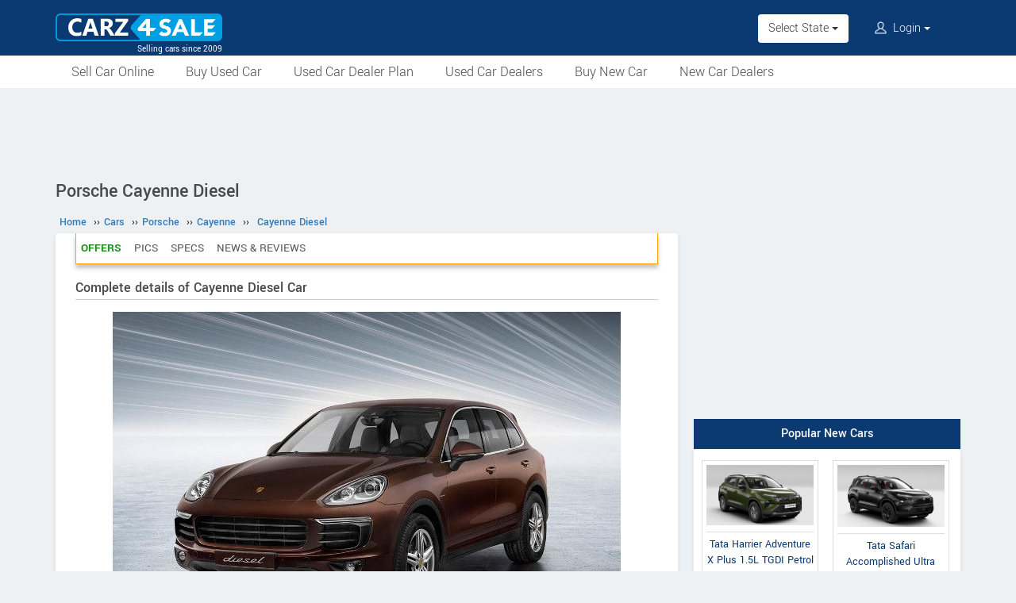

--- FILE ---
content_type: text/html; charset=UTF-8
request_url: https://www.carz4sale.in/details/porsche/cayenne/cayenne-diesel/
body_size: 9088
content:
<!DOCTYPE html>
<html lang="en" itemscope itemtype="https://schema.org/WebPage">
<head>
<meta charset="utf-8">
<link rel="shortcut icon" href="/favicon-192x192.png">
<meta name="viewport" content="width=device-width, initial-scale=1">
<link rel="manifest" href="/manifest.json">
<link rel="icon" type="image/png" sizes="192x192" href="/favicon-192x192.png">
<link rel="apple-touch-icon" sizes="57x57" href="/apple-icon-57x57.png">
<link rel="apple-touch-icon" sizes="60x60" href="/apple-icon-60x60.png">
<link rel="apple-touch-icon" sizes="72x72" href="/apple-icon-72x72.png">
<link rel="apple-touch-icon" sizes="76x76" href="/apple-icon-76x76.png">
<link rel="apple-touch-icon" sizes="114x114" href="/apple-icon-114x114.png">
<link rel="apple-touch-icon" sizes="120x120" href="/apple-icon-120x120.png">
<link rel="apple-touch-icon" sizes="144x144" href="/apple-icon-144x144.png">
<link rel="apple-touch-icon" sizes="152x152" href="/apple-icon-152x152.png">
<link rel="apple-touch-icon" sizes="180x180" href="/apple-icon-180x180.png">
<link rel="apple-touch-icon" sizes="192x192" href="/favicon-192x192.png">
<link rel="icon" type="image/png" sizes="32x32" href="/favicon-32x32.png">
<link rel="icon" type="image/png" sizes="96x96" href="/favicon-96x96.png">
<link rel="icon" type="image/png" sizes="16x16" href="/favicon-16x16.png">
<meta name="apple-mobile-web-app-capable" content="yes">
<meta name="apple-mobile-web-app-status-bar-style" content="black-translucent">
<meta name="apple-mobile-web-app-title" content="Carz4Sale">
<meta name="application-name" content="Carz4Sale">
<meta name="mobile-web-app-capable" content="yes">
<meta name="msapplication-TileColor" content="#0B3A72">
<meta name="msapplication-TileImage" content="/ms-icon-144x144.png">
<meta name="theme-color" content="#0B3A72">
<title>Porsche Cayenne Diesel price, specs, mileage, colours, photos and reviews - Carz4Sale</title>
<meta property="og:title" itemprop="name" content="Porsche Cayenne Diesel price, specs, mileage, colours, photos and reviews" />
<meta property="og:site_name" content="Carz4Sale" />
<meta name="description" property="og:description" itemprop="description" content="Onroad and ex-showroom price, actual mileage, specs, features, colours, pictures, user reviews and all details of Porsche Cayenne Diesel Car. Compare with similar models" />
<meta name="keywords" content="Porsche Cayenne Diesel" />
<link rel="canonical" href="https://www.carz4sale.in/details/porsche/cayenne/cayenne-diesel/" />
<meta property="og:url" content="https://www.carz4sale.in/details/porsche/cayenne/cayenne-diesel/" />
<meta property="og:image" content="https://www.carz4sale.in/pictures/default/porsche-cayenne-diesel/porsche-cayenne-diesel-640.jpg" />
<link rel="stylesheet" type="text/css" href="/scripts/assets/bootstrap/3.3.7/css/bootstrap.min.css" />
<link rel="stylesheet" type="text/css" href="/style/t-56.css" />
<script type="text/javascript" src="/scripts/jquery-3.1.1.min.js"></script>
<script type="text/javascript" src="/scripts/c4s-v1.7.js"></script>
<script type="text/javascript" src="/scripts/4s-common-v6.4.js"></script>
<script type="text/javascript" src="/scripts/assets/bootstrap/3.3.7/js/bootstrap.min.js"></script>
<script type="text/javascript">
var g_sess_state = "";
</script>
<script async src="https://www.googletagmanager.com/gtag/js?id=G-B0464MYM42"></script>
<script>
window.dataLayer=window.dataLayer || [];
function gtag(){dataLayer.push(arguments);}
gtag('js',new Date());
gtag('config','G-B0464MYM42');
gtag('config','AW-1055345410');
</script>
<script>
!function(f,b,e,v,n,t,s)
{if(f.fbq)return;n=f.fbq=function(){n.callMethod?
n.callMethod.apply(n,arguments):n.queue.push(arguments)};
if(!f._fbq)f._fbq=n;n.push=n;n.loaded=!0;n.version='2.0';
n.queue=[];t=b.createElement(e);t.async=!0;
t.src=v;s=b.getElementsByTagName(e)[0];
s.parentNode.insertBefore(t,s)}(window,document,'script','https://connect.facebook.net/en_US/fbevents.js');
fbq('init','635955608899496');
fbq('track','PageView');
</script>
<noscript><img height="1" width="1" style="display:none" src="https://www.facebook.com/tr?id=635955608899496&ev=PageView&noscript=1" /></noscript>
</head>
<body>
<header>
<nav class="navbar navbar-default">
<div class="container">
<div class="navbar-header">
<div type="button" class="navbar-toggle collapsed" data-toggle="collapse" data-target="#bs-example-navbar-collapse-1" aria-expanded="false">
<img src="/style/images/icon-humberger-white.png" width="25" class="onshrink" alt="menu" />
<img src="/style/images/icon-humberger-white.png" width="25" class="normal" alt="menu" />
</div>
<a class="navbar-brand animated" href="/"><img src="/style/images/carz4sale-420.png" alt="Carz4Sale" /><span>Selling cars since 2009</span></a>
<div class="state-login-mbl-grp">

<div class="for-mbl mbl-stateview">
<div class="dropdown">
<button class="btn dropdown-toggle" type="button" data-toggle="dropdown"><img src="/style/images/icon-location.png" alt="Select Location" />Select State <span class="caret"></span></button>
<ul class="dropdown-menu setStateMenu"></ul>
</div>
</div>
<div class="for-mbl mbl-loginview">
<div class="dropdown">

<button class="btn dropdown-toggle" type="button" data-toggle="dropdown"><img src="/style/images/icon-user.png" alt="Login" /> Login <span class="caret"></span></button>
<ul class="dropdown-menu">
<li><a href="/s.php">Login</a></li>
<li><a href="/signup.php">Sign Up</a></li>
</ul>
</div>
</div>
</div>
</div>
<div class="collapse navbar-collapse" id="bs-example-navbar-collapse-1">
<ul class="nav navbar-nav mbl-accnt">
<li class="state for-pc"><div class="dropdown"><button class="btn dropdown-toggle" type="button" data-toggle="dropdown">Select State <span class="caret"></span></button><ul class="dropdown-menu setStateMenu"></ul></div></li><li class="user for-pc">
<div class="dropdown">

<button class="btn dropdown-toggle" type="button" data-toggle="dropdown"><img src="/style/images/icon-user.png" alt="Login" /> Login <span class="caret"></span></button>
<ul class="dropdown-menu">
<li><a href="/s.php">Login</a></li>
<li><a href="/signup.php">Sign Up</a></li>
</ul>
</div>
</li>
</ul>
<ul class="for-mbl mbl-list">
<div class="panel-group" id="accordion" role="tablist" aria-multiselectable="true">
<div class="panel panel-default"><a href="/used/sell/"><p>Sell Car Online</p></a></div>
<div class="panel panel-default"><a href="/used/buy/"><p>Buy Used Car</p></a></div>
<div class="panel panel-default"><a href="/dealer-plan.php"><p>Used Car Dealer Plan</p></a></div>
<div class="panel panel-default"><a href="/used/dealers/"><p>Used Car Dealers</p></a></div>
<div class="panel panel-default"><a href="/details/"><p>Buy New Car</p></a></div>
<div class="panel panel-default"><a href="/new-car-showrooms/"><p>New Car Dealers</p></a></div>
</div>
</ul>
</div>
</div>
<div class="for-mbl mobile-header2">
<div class="container">
</div>
<div>
<div class="mbl-navline3">
<div class="container">
<div class="sml-nav-box"><a href="/used/sell/">Sell Car</a></div>
<div class="sml-nav-box"><a href="/used/buy/">Buy Used Car</a></div>
<div class="sml-nav-box"><a href="/dealer-plan.php">Dealer Plan</a></div>
<div class="sml-nav-box"><a href="/details/">New Cars</a></div>
</div>
</div>
</div>
</div>
</nav>
<div id="nav-line2">
<div class="container">
<div class="for-pc">
<nav class="nav">
<ul>
<li><a href="/used/sell/">Sell Car Online</a></li>
<li><a href="/used/buy/">Buy Used Car</a></li>
<li><a href="/dealer-plan.php">Used Car Dealer Plan</a></li>
<li><a href="/used/dealers/">Used Car Dealers</a></li>
<li><a href="/details/">Buy New Car</a></li>
<li><a href="/new-car-showrooms/">New Car Dealers</a></li>
</ul>
</nav>
</div>
</div>
</div>
</header>

<script type="text/javascript">
initLocMenu();
</script>

<div id="bigb">
<center>
<script async src="https://pagead2.googlesyndication.com/pagead/js/adsbygoogle.js?client=ca-pub-2379055516974469" crossorigin="anonymous"></script>
<!-- misc-sites-970x90-1 -->
<ins class="adsbygoogle"
style="display:inline-block;width:970px;height:90px"
data-ad-client="ca-pub-2379055516974469"
data-ad-slot="1509743994"></ins>
<script>
(adsbygoogle = window.adsbygoogle || []).push({});
</script>
</center>
</div>
<a href="#" id="back-to-top"></a>

<div id="page" class="container">

      <div id="secondCol">
        <h1>Porsche Cayenne Diesel</h1>
        
  <ul itemscope itemtype="https://schema.org/BreadcrumbList" class="schBreadList">
      <li itemprop="itemListElement" itemscope itemtype="https://schema.org/ListItem">
        <a itemprop="item" href="https://www.carz4sale.in/"><span itemprop="name">Home</span></a>
        <meta itemprop="position" content="1" /> &#8250;&#8250;
      </li>
      <li itemprop="itemListElement" itemscope itemtype="https://schema.org/ListItem">
        <a itemprop="item" href="https://www.carz4sale.in/details/"><span itemprop="name">Cars</span></a>
        <meta itemprop="position" content="2" /> &#8250;&#8250;
      </li>
      <li itemprop="itemListElement" itemscope itemtype="https://schema.org/ListItem">
        <a itemprop="item" href="https://www.carz4sale.in/details/porsche/"><span itemprop="name">Porsche</span></a>
        <meta itemprop="position" content="3" /> &#8250;&#8250;
      </li>
      <li itemprop="itemListElement" itemscope itemtype="https://schema.org/ListItem">
        <a itemprop="item" href="https://www.carz4sale.in/details/porsche/cayenne/"><span itemprop="name">Cayenne</span></a>
        <meta itemprop="position" content="4" /> &#8250;&#8250;
      </li>
      <li itemprop="itemListElement" itemscope itemtype="https://schema.org/ListItem">
        <a itemprop="item" href="https://www.carz4sale.in/details/porsche/cayenne/cayenne-diesel/"><span itemprop="name">Cayenne Diesel</span></a>
        <meta itemprop="position" content="5" />
      </li>
  </ul>
  
        <div class="content specCont specOview withSchBread" itemscope itemtype="https://schema.org/Product">
          <meta itemprop="name" content="Porsche Cayenne Diesel" />
          <meta itemprop="sku" content="1000039694" />
          <div itemprop="brand" itemscope itemtype="https://schema.org/Brand">
            <meta itemprop="name" content="Porsche">
            <meta itemprop="url" content="https://www.carz4sale.in/details/porsche/">
          </div>
          <div itemprop="manufacturer" itemscope itemtype="https://schema.org/Organization">
            <meta itemprop="name" content="Porsche">
          </div>
          <meta itemprop="model" content="Cayenne Diesel" />
          
          <nav id="getFixed" class="specMenu">
            <ul class="specMenuList"><li class="offers"><a href="#book">Offers</a></li><li><a href="#gallery">Pics</a></li><li><a href="#specifications">Specs</a></li><li><a href="#newsreviews">News & Reviews</a></li>
            </ul>
          </nav>

          <script type="text/javascript">
          $(document).ready(function() {
          $(window).scroll(function() {
          $("#getFixed").css({
          "top": "-6px",
          "height": "39px",
          "width": $(".descBox").width()+"px",
          "margin-top": $(this).scrollTop() > 340 ? "6px" : "",
          "margin-bottom": $(this).scrollTop() > 340 ? "26px" : "",
          "position": $(this).scrollTop() > 340 ? "fixed" : "",
          "z-index": $(this).scrollTop() > 340 ? "1000" : "",
          "background-color": "#ffffff"
          });
          });
          $(".specMenu").find("a").click(function(e){
          var href = $(this).attr("href");
          var offsetTop = href === "#" ? 0 : $(href).offset().top - $(".specMenu").outerHeight() - 20;
          $("html, body").stop().animate({
          scrollTop: offsetTop
          }, 500);
          e.preventDefault();
          });
          });
          $(".specMenuList li").click(function(){
          $(".specMenuList li.active").removeClass("active");
          $(this).addClass("active");
          location.href=$(".specMenu li.active a").attr("href");
          });
          </script>

          <h2>Complete details of Cayenne Diesel Car</h2>
          <div class="descBox itemBox">
            <div class="desc itemOverview">
              <div class="itemLogo"><img src="/pictures/default/porsche-cayenne-diesel/porsche-cayenne-diesel-640.jpg" alt="Porsche Cayenne Diesel" title="Porsche Cayenne Diesel" itemprop="image" /></div><p class="meta">
              </p>
              <p class="noTxt" itemprop="description"></p>
              <div class="krt-clearboth"> </div>
              <div class="mdlsRateBox"><script type="text/javascript" src="/scripts/rating-v1.1.js"></script>
  <div id="ratingBox"><div class="rateHead">Rate Porsche Cayenne Diesel:</div>
    <div _id="/details/porsche/cayenne/cayenne-diesel/" class="ratings"><div class="ratings_stars ratings_vote"  _rating="1" title="Poor"></div><div class="ratings_stars ratings_vote"  _rating="2" title="Fair"></div><div class="ratings_stars ratings_vote"  _rating="3" title="Good"></div><div class="ratings_stars ratings_vote"  _rating="4" title="Very Good"></div><div class="ratings_stars "  _rating="5" title="Excellent"></div><div class="total_votes" itemprop="aggregateRating" itemscope itemtype="https://schema.org/AggregateRating"><span class="ratingValue"><span class="bold" itemprop="ratingValue">4.0</span>/5</span><span class="ratingCount"> (<span itemprop="ratingCount">1</span> vote)</span><span class="ratingThanks"></span></div>
    </div><!--ratings-->
  </div><!--ratingBox-->
  
                <div class="mdlsUserRev">
                  <a href="/compare/">Compare</a>
                  <br />
                  <a href="#commentsTmpDiv">Write a Review</a>
                </div>
              </div>
              
            </div>
          </div><center>
  <script async src="https://pagead2.googlesyndication.com/pagead/js/adsbygoogle.js?client=ca-pub-2379055516974469" crossorigin="anonymous"></script>
  <!-- misc-sites-336x280-1 -->
  <ins class="adsbygoogle"
  style="display:block;height:336px"
  data-ad-client="ca-pub-2379055516974469"
  data-ad-slot="2203030793"></ins>
  <script>
  (adsbygoogle = window.adsbygoogle || []).push({});
  </script>
  </center>
          <div class="descBox" id="price">
            <div class="head">Porsche Cayenne Diesel Price <span class="milLnk"></span></div>
            <div class="desc splBox"><p>Not Available</p>
            </div>
          </div>
            <div class="descBox" id="book">
              <div class="head">Offers for Porsche Cayenne Diesel</div>
              <p class="bookHead">Book a Test Drive through Carz4Sale and we will try to get you the best discount for Porsche Cayenne Diesel.</p>
              <div class="bookItemCont bookItemContVert">
                <h5 class="bookTest">For Exciting Offers, Book a Test Drive</h5>
                <form name="testDriveForm" method="post" action="/book-test-drive.php">
                  <input type="hidden" name="srcPage" id="srcPage" value="/details/porsche/cayenne/cayenne-diesel/" />
                  <input type="hidden" name="srcPageID" id="srcPageID" value="8298" />
                  <input type="hidden" name="srcPageST" id="srcPageST" value="ys" />
                  <input type="hidden" name="dlrBcomp" id="dlrBcomp" value="Porsche" />
                  <input type="hidden" name="dlrBitemName" id="dlrBitemName" value="Porsche Cayenne Diesel" />
                  <div class="fieldboxs">
                    <div class="ibox"><label>Name :</label> <input type="text" autocomplete="name" name="dlrBname" id="dlrBname" value="" placeholder="Full Name" required /></div>
                    <div class="ibox krt-hide"><input type="email" autocomplete="email" name="dlrBemail" id="dlrBemail" value="" placeholder="Email" /></div>
                    <div class="ibox"><label>Mobile No :</label> <span>+91-</span><input type="tel" autocomplete="tel" name="dlrBphone" id="dlrBphone" value="" onkeyup="showOnlyDigits($(this));" placeholder="Digits Only. Eg: 9876543210" maxlength="10" required /></div>
                    <div class="ibox"><label>State :</label> <select id="dlrBstat" name="dlrBstat" onchange="setC('#dlrBstat','#dlrBcity','');"><option value="">State</option></select></div>
                    <div class="ibox"><label>City / District :</label> <select id="dlrBcity" name="dlrBcity"><option value="">City</option></select></div>
                    <div class="ibox krt-hide"><label>Pin Code :</label> <input type="tel" name="usrPinCode" onkeyup="showOnlyDigits($(this));" value="" placeholder="Enter Your Pin Code" maxlength="6" /></div>
                  </div>
                  <div class="loanOption  krt-hide">
                    <label for="loanYes">Do you need a loan for buying? Yes</label>
                    <input type="checkbox" id="loanYes" name="loanYes" />
                  </div>
                  <div class="tncChk">By submitting, you agree to our <a href="/terms.php" target="_blank">Terms & Conditions</a>.</div>
                  <div class="actBoxs">
                    <div class="captche-box">
                      <div class="captchaTD " id="captchaTD">8298</div>
                      <div class="captche-field "> <span class="glyphicon glyphicon-arrow-right"></span> <input type="tel" autocomplete="off" name="answer" id="answer" size="3"  placeholder="Enter the nos here" /></div>
                      <div class="btnBoxx"><button class="btn button" onclick="return chkTestDriveForm();">Book Now</button></div>
                    </div>
                  </div>
                </form>
              </div>
              <script type="text/javascript">
              setS("#dlrBstat","#dlrBcity","","");
              setC("#dlrBstat","#dlrBcity","","");
              </script>
            </div>
            
              <div class="descBox" id="gallery">
                <div class="head">Picture Gallery</div>
                <div class="krtGalry">
                  <div class="imgBox im1 imBig" _nim="im2"><img src="/pictures/default/porsche-cayenne-diesel/porsche-cayenne-diesel-pic-3.jpg" alt="Porsche Cayenne Diesel" itemprop="image" /><div></div></div>
                  <div class="imgBox im2" _nim="im3"><img src="/pictures/default/porsche-cayenne-diesel/porsche-cayenne-diesel-pic-2.jpg" alt="Porsche Cayenne Diesel" itemprop="image" /><div></div></div>
                  <div class="imgBox im3" _nim="im1"><img src="/pictures/default/porsche-cayenne-diesel/porsche-cayenne-diesel-pic-1.jpg" alt="Porsche Cayenne Diesel" itemprop="image" /><div></div></div>
                </div>
                <div class="clearboth krt-center"> </div>
              </div>
              
            <section id="cs-sec">
              <div class="descBox" id="rivals">
                <div class="head">Similar Cars</div>
                <div class="cs-list-box"><div class="owl-carousel owl-theme slider-style1 mobile-width-resp">
          <div class="item cs-box">
          <div class="img-box">
          <a href="/details/mercedes-benz/g-class/g-class-g450d-amg-line/"><img src="/pictures/default/mercedes-benz-g-class-g450d-amg-line/mercedes-benz-g-class-g450d-amg-line-100x75.jpg" alt="Mercedes-Benz G-Class G450d AMG Line" /></a>
          </div>
          <span class="item-name">Mercedes-Benz</span>
          <span class="price"><a href="/details/mercedes-benz/g-class/g-class-g450d-amg-line/">G-Class G450d AMG Line</a></span>
          </div>
          <div class="item cs-box">
          <div class="img-box">
          <a href="/details/toyota/fortuner/fortuner-legender-2-8l-diesel-neodrive-48v-4x4-at/"><img src="/pictures/default/toyota-fortuner-legender-2-8l-diesel-neodrive-48v-4x4-at/toyota-fortuner-legender-2-8l-diesel-neodrive-48v-4x4-at-100x75.jpg" alt="Toyota Fortuner Legender 2.8L Diesel NeoDrive 48V 4X4 AT" /></a>
          </div>
          <span class="item-name">Toyota</span>
          <span class="price"><a href="/details/toyota/fortuner/fortuner-legender-2-8l-diesel-neodrive-48v-4x4-at/">Fortuner Legender 2.8L Diesel NeoDrive 48V 4X4 AT</a></span>
          </div>
          <div class="item cs-box">
          <div class="img-box">
          <a href="/details/toyota/fortuner/fortuner-gr-s-2-8l-diesel-4x4-at/"><img src="/pictures/default/toyota-fortuner-gr-s-2-8l-diesel-4x4-at/toyota-fortuner-gr-s-2-8l-diesel-4x4-at-100x75.jpg" alt="Toyota Fortuner GR-S 2.8L Diesel 4x4 AT" /></a>
          </div>
          <span class="item-name">Toyota</span>
          <span class="price"><a href="/details/toyota/fortuner/fortuner-gr-s-2-8l-diesel-4x4-at/">Fortuner GR-S 2.8L Diesel 4x4 AT</a></span>
          </div>
          <div class="item cs-box">
          <div class="img-box">
          <a href="/details/toyota/fortuner/fortuner-2-8l-diesel-neodrive-48v-4wd-at/"><img src="/pictures/default/toyota-fortuner-2-8l-diesel-neodrive-48v-4wd-at/toyota-fortuner-2-8l-diesel-neodrive-48v-4wd-at-100x75.jpg" alt="Toyota Fortuner 2.8L Diesel NeoDrive 48V 4WD AT" /></a>
          </div>
          <span class="item-name">Toyota</span>
          <span class="price"><a href="/details/toyota/fortuner/fortuner-2-8l-diesel-neodrive-48v-4wd-at/">Fortuner 2.8L Diesel NeoDrive 48V 4WD AT</a></span>
          </div>
          <div class="item cs-box">
          <div class="img-box">
          <a href="/details/toyota/hilux/hilux-black-edition/"><img src="/pictures/default/toyota-hilux-black-edition/toyota-hilux-black-edition-100x75.jpg" alt="Toyota Hilux Black Edition" /></a>
          </div>
          <span class="item-name">Toyota</span>
          <span class="price"><a href="/details/toyota/hilux/hilux-black-edition/">Hilux Black Edition</a></span>
          </div>
          <div class="item cs-box">
          <div class="img-box">
          <a href="/details/toyota/fortuner/fortuner-legender-2-8l-4x4-diesel-mt/"><img src="/pictures/default/toyota-fortuner-legender-2-8l-4x4-diesel-mt/toyota-fortuner-legender-2-8l-4x4-diesel-mt-100x75.jpg" alt="Toyota Fortuner Legender 2.8L 4x4 Diesel MT" /></a>
          </div>
          <span class="item-name">Toyota</span>
          <span class="price"><a href="/details/toyota/fortuner/fortuner-legender-2-8l-4x4-diesel-mt/">Fortuner Legender 2.8L 4x4 Diesel MT</a></span>
          </div></div></div>
              </div>
            </section>
            
          <script async src="https://pagead2.googlesyndication.com/pagead/js/adsbygoogle.js?client=ca-pub-2379055516974469" crossorigin="anonymous"></script>
          <!-- misc-sites-responsive-3 -->
          <ins class="adsbygoogle"
          style="display:block"
          data-ad-client="ca-pub-2379055516974469"
          data-ad-slot="1375547616"
          data-ad-format="auto"
          data-full-width-responsive="true"></ins>
          <script>
          (adsbygoogle = window.adsbygoogle || []).push({});
          </script>
          <div style="height:10px;"><!--gap--></div>
          
              <div class="descBox dlrSlidList">
                <div class="head"><a href="/new-car-showrooms/dealer/porsche/" target="_blank">Porsche Dealers</a></div>
                <div class="cs-list-box">
                  <div class="owl-carousel owl-theme slider-style2 mobile-width-resp">
                    <div class="item cs-box"><span class="price specH3"><a href="/new-car-showrooms/dealer/porsche/maharashtra/mumbai/7298/porsche-centre-mumbai">Porsche Centre Mumbai</a></span><p>Ground Floor, 
Savoy Chambers,
Linking Road Extension, 
Santacruz West, Maharashtra</p><a href="/new-car-showrooms/dealer/porsche/maharashtra/mumbai/7298/porsche-centre-mumbai" class="contact blue-btn-sm">Contact Dealer</a></div><div class="item cs-box"><span class="price specH3"><a href="/new-car-showrooms/dealer/porsche/maharashtra/mumbai/5522/porsche-center-mumbai">Porsche Center Mumbai</a></span><p>Suite 1934,
19th Floor,
Trident Hotel,
Nariman Point,
Netaji Subash Bose Road, Maharashtra</p><a href="/new-car-showrooms/dealer/porsche/maharashtra/mumbai/5522/porsche-center-mumbai" class="contact blue-btn-sm">Contact Dealer</a></div><div class="item cs-box"><span class="price specH3"><a href="/new-car-showrooms/dealer/porsche/haryana/faridabad/5521/porsche-center">Porsche Center</a></span><p>15/1,
Main Mailstone,
Opposite Pillar No:599,
Sector 31, Haryana</p><a href="/new-car-showrooms/dealer/porsche/haryana/faridabad/5521/porsche-center" class="contact blue-btn-sm">Contact Dealer</a></div><div class="item cs-box"><span class="price specH3"><a href="/new-car-showrooms/dealer/porsche/haryana/gurgaon/5520/porsche-center">Porsche Center</a></span><p>Ground Floor and First Floor,
Shop No G-05, G-06, F-05,
Address One,
Golf Course Road,
Sector-56, Haryana</p><a href="/new-car-showrooms/dealer/porsche/haryana/gurgaon/5520/porsche-center" class="contact blue-btn-sm">Contact Dealer</a></div><div class="item cs-box"><span class="price specH3"><a href="/new-car-showrooms/dealer/porsche/delhi/new-delhi/5518/porsche-center-delhi-ncr">Porsche Center Delhi Ncr</a></span><p>DLF Capitol Point,
Baba Kharak Singh Marg,
Connaught Place, Delhi</p><a href="/new-car-showrooms/dealer/porsche/delhi/new-delhi/5518/porsche-center-delhi-ncr" class="contact blue-btn-sm">Contact Dealer</a></div><div class="item cs-box"><span class="price specH3"><a href="/new-car-showrooms/dealer/porsche/gujarat/ahmedabad/490/porsche-centre-ahmedabad">Porsche Centre Ahmedabad</a></span><p>Plot No 280, 
Bhaskar House, 
S.G.Highway, Gujarat</p><a href="/new-car-showrooms/dealer/porsche/gujarat/ahmedabad/490/porsche-centre-ahmedabad" class="contact blue-btn-sm">Contact Dealer</a></div> <div class="item cs-box"><span class="price specH3">More Dealers</span><p>View all Porsche Showrooms</p><a href="/new-car-showrooms/dealer/porsche/" class="contact blue-btn-sm" target="_blank">View All Showrooms</a></div>
                  </div>
                </div>
              </div>
          <div class="descBox" id="specifications">
            <div class="head">Technical Specifications</div>
            <table class="table specNewTbl">
              <tr itemprop="additionalProperty" itemscope itemtype="https://schema.org/PropertyValue"><td itemprop="name">Vehicle Type</td><td itemprop="value">Car</td></tr><tr itemprop="additionalProperty" itemscope itemtype="https://schema.org/PropertyValue"><td itemprop="name">Fuel</td><td itemprop="value">Diesel</td></tr><tr itemprop="additionalProperty" itemscope itemtype="https://schema.org/PropertyValue"><td itemprop="name">Engine Displacement</td><td><span itemprop="value">2967.00</span> <span itemprop="unitText">cc</span></td></tr><tr><td>Compression Ratio</td><td>16.8 : 1</td></tr><tr itemprop="additionalProperty" itemscope itemtype="https://schema.org/PropertyValue"><td itemprop="name">Maximum Power</td><td itemprop="value">180 kW @ 3800 - 4400 rpm</td></tr><tr itemprop="additionalProperty" itemscope itemtype="https://schema.org/PropertyValue"><td itemprop="name">Maximum Torque</td><td itemprop="value">550 Nm @ 1750 - 2750</td></tr><tr itemprop="additionalProperty" itemscope itemtype="https://schema.org/PropertyValue"><td itemprop="name">Top Speed</td><td><span itemprop="value">221</span> <span itemprop="unitText">kmph</span></td></tr>
            </table>
            <div style="width:100%;height:130px;max-height:130px;margin-bottom:10px;">
            <center>
            <script async src="https://pagead2.googlesyndication.com/pagead/js/adsbygoogle.js?client=ca-pub-2379055516974469" crossorigin="anonymous"></script>
            <!-- B4S-Responsive-3 -->
            <ins class="adsbygoogle"
            style="display:block"
            data-ad-client="ca-pub-2379055516974469"
            data-ad-slot="2459773154"
            data-ad-format="auto"
            data-full-width-responsive="true"></ins>
            <script>
            (adsbygoogle = window.adsbygoogle || []).push({});
            </script>
            </center>
            </div>
            
              <table class="table specNewTbl"><tr><th colspan="2">Dimensions</th></tr><tr itemprop="additionalProperty" itemscope itemtype="https://schema.org/PropertyValue"><td itemprop="name">Length</td><td><span itemprop="value">4855</span> <span itemprop="unitCode" content="MMT">mm</span></td></tr><tr><td>Width</td><td itemprop="width" itemscope itemtype="https://schema.org/QuantitativeValue"><span itemprop="value">1939</span> <span itemprop="unitCode" content="MMT">mm</span></td></tr><tr><td>Height</td><td itemprop="height" itemscope itemtype="https://schema.org/QuantitativeValue"><span itemprop="value">1705</span> <span itemprop="unitCode" content="MMT">mm</span></td></tr><tr><td>Wheelbase</td><td>2895 mm</td></tr><tr><td>Weight</td><td itemprop="weight" itemscope itemtype="https://schema.org/QuantitativeValue"><span itemprop="value">2110</span> <span itemprop="unitCode" content="KGM">kg</span></td></tr><tr><td>Fuel Tank Capacity</td><td>85 litres</td></tr>
              </table>
          </div>
            <div class="descBox tdrBlog" id="newsreviews">
              <div class="head">Test drive reports, reviews and news</div><a href="/notes/c/reviews/334/porsche-cayenne-gts-reviewed-there-is-no-substitute" target="_blank"><table class="b4stable usrItemLst"><tr><td><div class="thumbBox"><img src="/pictures/thumbs/notes-334.jpg" /></div></td><td><ul><li>Porsche Cayenne GTS Reviewed – There is no substitute</li><li>The new Porsche Cayenne GTS isn’t an all new generation of the Porsche Cayenne GTS. It’s just an engine change. But the minor update in the engine...</li></ul></td></tr></table></a>
                
            </div>
      <div id="userComments" class="commentsTmpDiv">
      </div>
    <div id="commentsTmpDiv" class="commentsTmpDiv">
      <form name="commAddForm" class="commAddForm" method="post" action="/comments-add.php">
        <div class="head">Tell us why you love or hate Cayenne Diesel</div>
        <input type="hidden" name="comm_page" value="/details/porsche/cayenne/cayenne-diesel/" />
        <input type="hidden" name="user_iid" value="8298" />
        <input type="hidden" name="comm_user_mail" id="comm_user_mail" value="guest@carz4sale.in" />
        Name :<br><input type="text" name="comm_user_name" id="comm_user_name" class="comm_user_name" autocomplete="name" maxlength="60" /><br>Review :<br>
        <textarea name="comm_comments" id="comm_comments" class="comm_comments" maxlength="4000"></textarea><br>
        <div class="captche-box">
        <div id="captchaTD" class="captchaTD ">8298</div>
        <div class="captche-field "><span class="glyphicon glyphicon-arrow-right"></span><input type="tel" autocomplete="off" name="comm_answer" id="comm_answer" class="comm_answer"  placeholder="Enter the nos here" /></div>
        <div class="btnBoxx"><input class="clsBtn" type="submit" name="Submit" value="Submit Review" onclick="return checkCommTmpForm();" /></div>
        </div>
      </form>
    </div><br /><br />
        </div><!--End of content-->
      </div><!--End of secondCol--><div id="thirdCol">
<center>
<script async src="https://pagead2.googlesyndication.com/pagead/js/adsbygoogle.js?client=ca-pub-2379055516974469" crossorigin="anonymous"></script>
<!-- misc-sites-300x600-1 -->
<ins class="adsbygoogle"
style="display:block"
data-ad-client="ca-pub-2379055516974469"
data-ad-slot="3134501998"
data-ad-format="auto"
data-full-width-responsive="true"></ins>
<script>
(adsbygoogle = window.adsbygoogle || []).push({});
</script>
</center>
<div style="height:20px;"><!--gap--></div><center>
<div class="side-box">
<div class="head">Popular New Cars</div>
<div class="content side-tabs-pics">
<a href="/details/tata/harrier/harrier-adventure-x-plus-1-5l-tgdi-petrol-at/"><div class="oud"><div class="cib"><div><img src="/pictures/default/tata-harrier-adventure-x-plus-1-5l-tgdi-petrol-at/tata-harrier-adventure-x-plus-1-5l-tgdi-petrol-at-228.jpg" alt="Tata Harrier Adventure X Plus 1.5L TGDI Petrol AT" /></div><span>Tata Harrier Adventure X Plus 1.5L TGDI Petrol AT</span></div></div></a>
<a href="/details/tata/safari/safari-accomplished-ultra-red-dark-1-5l-tgdi-petrol-at-6str/"><div class="oud"><div class="cib"><div><img src="/pictures/default/tata-safari-accomplished-ultra-red-dark-1-5l-tgdi-petrol-at-6str/tata-safari-accomplished-ultra-red-dark-1-5l-tgdi-petrol-at-6str-228.jpg" alt="Tata Safari Accomplished Ultra Red Dark 1.5L TGDI Petrol AT 6STR" /></div><span>Tata Safari Accomplished Ultra Red Dark 1.5L TGDI Petrol AT 6STR</span></div></div></a>
<a href="/details/mahindra/xuv-3xo-ev/xuv-3xo-ev-ax5/"><div class="oud"><div class="cib"><div><img src="/pictures/default/mahindra-xuv-3xo-ev-ax5/mahindra-xuv-3xo-ev-ax5-228.jpg" alt="Mahindra XUV 3XO EV AX5" /></div><span>Mahindra XUV 3XO EV AX5</span></div></div></a>
<a href="/details/kia/seltos/seltos-x-line-1-5-t-gdi-7dct-petrol-2026/"><div class="oud"><div class="cib"><div><img src="/pictures/default/kia-seltos-x-line-1-5-t-gdi-7dct-petrol-2026/kia-seltos-x-line-1-5-t-gdi-7dct-petrol-2026-228.jpg" alt="Kia Seltos X-Line 1.5 T-GDi 7DCT Petrol 2026" /></div><span>Kia Seltos X-Line 1.5 T-GDi 7DCT Petrol 2026</span></div></div></a>
</div>
</div>
</center>
<div style="height:20px;"><!--gap--></div>
<center>
<a href="/used/sell/"><img src="/pictures/static/sell-car-india.png" alt="Sell Car India" style="max-width:600px;width:100%" /></a>
<div class="side-box actBoxSide" style="max-width:600px;width:100%">
<div class="head"><a href="/used/sell/">Sell Your Old Car Online</a></div>
<div class="content">
<p>Get the maximum possible price for your car.</p>
<div class="preBen">
<div>Why Sell Your Car With Carz4Sale?</div>
<ul>
<li>• Dedicated marketplace for used cars started in the year 2009.</li>
<li>• More than 50,000 cars sold till date.</li>
<li>• The usual time to sell a used car is typically between 1 day and 21 days.</li>
<li>• Zero commission on car sale.</li>
</ul>
<p><a href="/used/sell/" class="button">Sell Your Car Now</a></p>
</div>
</div>
</div>
</center>
<div style="height:20px;"><!--gap--></div>
<center>
<div class="side-box">
<div class="head">Trending New Cars!!!</div>
<div class="content side-box-slideshows">
<a href="/details/skoda/kushaq/kushaq-2026/"><div class="oud"><div class="cib"><div><img src="/pictures/default/skoda-kushaq-2026/skoda-kushaq-2026-228.jpg" alt="Skoda Kushaq 2026" /></div><span>Skoda Kushaq 2026</span></div></div></a>
<a href="/details/tata/punch/punch-2026/"><div class="oud"><div class="cib"><div><img src="/pictures/default/tata-punch-2026/tata-punch-2026-228.jpg" alt="Tata Punch 2026" /></div><span>Tata Punch 2026</span></div></div></a>
<a href="/details/mahindra/xuv-7xo/xuv-7xo/"><div class="oud"><div class="cib"><div><img src="/pictures/default/mahindra-xuv-7xo/mahindra-xuv-7xo-228.jpg" alt="Mahindra XUV 7XO" /></div><span>Mahindra XUV 7XO</span></div></div></a>
<a href="/details/mg/hector/hector-2026/"><div class="oud"><div class="cib"><div><img src="/pictures/default/mg-hector-2026/mg-hector-2026-228.jpg" alt="MG Hector 2026" /></div><span>MG Hector 2026</span></div></div></a>
</div>
</div>
</center>
<div style="height:20px;"><!--gap--></div><center>
<div class="side-box" id="sideBoxPics2Box">
<div class="head">Electric Cars in India</div>
<div class="content side-tabs-pics">
<a href="/details/mahindra/xuv-3xo-ev/xuv-3xo-ev/"><div class="oud"><div class="cib"><div><img src="/pictures/default/mahindra-xuv-3xo-ev/mahindra-xuv-3xo-ev-228.jpg" alt="Mahindra XUV 3XO EV" /></div><span>Mahindra XUV 3XO EV</span></div></div></a>
<a href="/details/mahindra/xev-9s/xev-9s-pack-two-above-70kwh/"><div class="oud"><div class="cib"><div><img src="/pictures/default/mahindra-xev-9s-pack-two-above-70kwh/mahindra-xev-9s-pack-two-above-70kwh-228.jpg" alt="Mahindra XEV 9S Pack Two Above 70kWh" /></div><span>Mahindra XEV 9S Pack Two Above 70kWh</span></div></div></a>
<a href="/details/mahindra/be/be-6-formula-e-edition-fe3/"><div class="oud"><div class="cib"><div><img src="/pictures/default/mahindra-be-6-formula-e-edition-fe3/mahindra-be-6-formula-e-edition-fe3-228.jpg" alt="Mahindra BE 6 Formula E Edition FE3" /></div><span>Mahindra BE 6 Formula E Edition FE3</span></div></div></a>
<a href="/details/porsche/cayenne/cayenne-turbo-electric/"><div class="oud"><div class="cib"><div><img src="/pictures/default/porsche-cayenne-turbo-electric/porsche-cayenne-turbo-electric-228.jpg" alt="Porsche Cayenne Turbo Electric" /></div><span>Porsche Cayenne Turbo Electric</span></div></div></a>
</div>
</div>
</center>
<div style="height:20px;"><!--gap--></div><center>
<div class="side-box" id="sideBoxPro2">
<div class="head"><a href="/car-finder/">Car Finder</a></div>
<div class="content tabsResources">
<div class="tNewsT"><a href="/car-finder/best-cng-cars-under-15-lakh-in-india.php"><img src="/pictures/default/maruti-suzuki-grand-vitara-delta-cng/maruti-suzuki-grand-vitara-delta-cng-228.jpg" alt="Suzuki Grand Vitara" />Best CNG Cars Under 15 Lakh in India</a></div></div>
</div>
</center>
<div style="height:20px;"><!--gap--></div><center>
<div class="side-box">
<div class="head">Most Read !!!</div>
<div class="content tabsResources">
<div class="tNewsT note-728"><a href="/news/top-upcoming-cars-in-india/"><img src="/pictures/thumbs/300/notes-728.jpg" />Top Upcoming Cars in India 2026 – Most Awaited Launches</a></div>
<div class="tNewsT note-727"><a href="/news/best-car-tyres-for-indian-roads/"><img src="/pictures/thumbs/300/notes-727.jpg" />Best Car Tyres for Indian Roads: Complete Buying Guide</a></div>
<div class="tNewsT note-726"><a href="/news/cheapest-hatchbacks-india-gst-cut-2025/"><img src="/pictures/thumbs/300/notes-726.jpg" />Top 5 Cheapest Hatchbacks in India Post-GST Cut (2025)</a></div>
</div>
</div>
</center>
<div style="height:20px;"><!--gap--></div><center>
<script async src="https://pagead2.googlesyndication.com/pagead/js/adsbygoogle.js?client=ca-pub-2379055516974469" crossorigin="anonymous"></script>
<!-- misc-sites-responsive-2 -->
<ins class="adsbygoogle"
style="display:block"
data-ad-client="ca-pub-2379055516974469"
data-ad-slot="2479157991"
data-ad-format="auto"
data-full-width-responsive="true"></ins>
<script>
(adsbygoogle = window.adsbygoogle || []).push({});
</script>
</center>
<div style="height:20px;"><!--gap--></div></div></div><footer>
<center>
<br /><a href="#" class="pwaInstallLink"><img src="/style/images/download-app-gb.png" alt="Install App" title="Install App" /></a>
</center>
<div class="pre-footer"><div class="footCont">
<div class="prefRow">
<div class="prefCol"><ul>
<li class="footer-title">Services</li>
<li><a href="/p.php">Used Car Selling Plans</a></li>
<li><a href="/loan/">Car Loan</a></li>
<li><a href="/dealer-plan.php">Used Car Dealer Plan</a></li>
<li><a href="/used-car-valuation.php">Used Car Valuation</a></li>
</ul></div>
<div class="prefCol"><ul>
<li class="footer-title">Used Cars</li>
<li><a href="/used/buy/cars-in-mumbai/">Mumbai</a> | <a href="/used/buy/cars-in-pune/">Pune</a></li>
<li><a href="/used/buy/cars-in-chennai/">Chennai</a> | <a href="/used/buy/cars-in-ernakulam/">Kochi</a></li>
<li><a href="/used/buy/cars-in-bangalore/">Bangalore</a> | <a href="/used/buy/cars-in-hyderabad/">Hyderabad</a></li>
<li><a href="/used/buy/cars-in-delhi/">Delhi</a> | <a href="/used/buy/cars-in-lucknow/">Lucknow</a></li>
</ul></div>
<div class="prefCol"><ul>
<li class="footer-title">New Cars</li>
<li><a href="/details/">Book New Car</a></li>
<li><a href="/compare/">Car Comparison</a></li>
<li><a href="/new-car-showrooms/">Dealer Locator</a></li>
</ul></div>
<div class="prefCol"><ul>
<li class="footer-title">About</li>
<li><a href="/help.php">Help</a> | <a href="/refund-policy.php">Refund Policy</a></li>
<li><a href="/about-us.php">About Us</a> | <a href="/contact_us.php">Contact</a></li>
<li><a href="/advertise_withus.php">Advertise</a></li>
<li><a href="/terms.php">T&C</a> | <a href="/privacypolicy.php">Privacy Policy</a></li>
</ul></div>
</div>
</div></div>
<div class="post-footer">
<div class="followBox krtPdts"><ul>
<li><a href="https://www.bikes4sale.in/" rel="nofollow"><img src="/style/images/bikes4sale-420.png" alt="Bikes4Sale" title="Bikes4Sale" /></a></li>
<li><a href="/"><img src="/style/images/carz4sale-420.png" alt="Carz4Sale" title="Carz4Sale" /></a></li>
</ul></div>
<div class="followBox"><ul>
<li><a href="https://www.facebook.com/Carz4Sale/" target="_blank"> <img src="/style/images/icon-facebook.png" alt="Facebook" /> </a></li>
<li><a href="https://www.instagram.com/carz4sale.in/" target="_blank"> <img src="/style/images/icon-instagram.png" alt="Instagram" /> </a></li>
</ul></div>
<div><p class="since">© Carz4Sale - Selling cars since 2009</p></div>
</div>
</footer>

<script type="text/javascript" src="/scripts/com-foot-v1.3.js"></script>

<script type="text/javascript" src="/scripts/assets/owl-carousel/2.2.1/owl.carousel.min.js"></script>
<script type="text/javascript">
owlCarousel_Init();
</script>
<script async src="https://pagead2.googlesyndication.com/pagead/js/adsbygoogle.js?client=ca-pub-2379055516974469" crossorigin="anonymous"></script>
</body></html>

--- FILE ---
content_type: text/html; charset=utf-8
request_url: https://www.google.com/recaptcha/api2/aframe
body_size: 183
content:
<!DOCTYPE HTML><html><head><meta http-equiv="content-type" content="text/html; charset=UTF-8"></head><body><script nonce="t5ikUc5HGkg_a-LHXCzkcw">/** Anti-fraud and anti-abuse applications only. See google.com/recaptcha */ try{var clients={'sodar':'https://pagead2.googlesyndication.com/pagead/sodar?'};window.addEventListener("message",function(a){try{if(a.source===window.parent){var b=JSON.parse(a.data);var c=clients[b['id']];if(c){var d=document.createElement('img');d.src=c+b['params']+'&rc='+(localStorage.getItem("rc::a")?sessionStorage.getItem("rc::b"):"");window.document.body.appendChild(d);sessionStorage.setItem("rc::e",parseInt(sessionStorage.getItem("rc::e")||0)+1);localStorage.setItem("rc::h",'1769068303693');}}}catch(b){}});window.parent.postMessage("_grecaptcha_ready", "*");}catch(b){}</script></body></html>